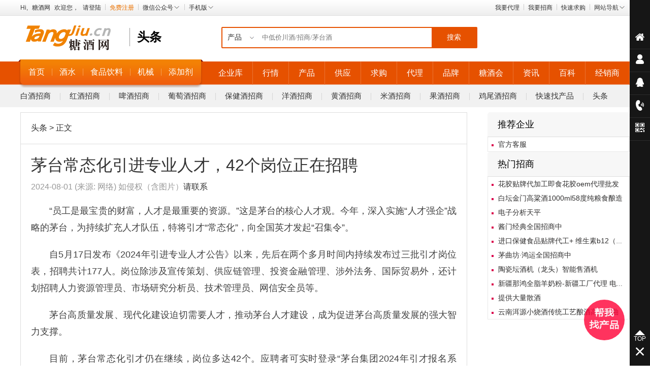

--- FILE ---
content_type: text/html; charset=utf-8
request_url: http://www.tangjiu.cn/art/EdG3qkwblrKd.html
body_size: 12604
content:
<!DOCTYPE html PUBLIC "-//W3C//DTD XHTML 1.0 Transitional//EN" "http://www.w3.org/TR/xhtml1/DTD/xhtml1-transitional.dtd">
<html xmlns="http://www.w3.org/1999/xhtml">
<head>
    <meta http-equiv="Content-Type" content="text/html; charset=gb2312" />
    <title>茅台常态化引进专业人才，42个岗位正在招聘_中国糖酒网</title>
    <meta name="keywords" content="中国糖酒网,酒招商,酒水代理,白酒招商,糖酒代理" />
    <meta name="description" content="糖酒网,专注酒招商B2B平台信息发布，为企业提供全国酒水代理、酒水加盟与招商信息服务。做白酒代理招商、白酒代理以及各种饮料、食品招商代理、供应求购，均可在上面免费发布信息！中国糖酒网，是一家专业的酒招商门户网站，千万家企业共同的选择！" />
    <link href="http://cc.tangjiu.cn/art/skins/style.css?2" rel="stylesheet" type="text/css" />
    <script type="text/javascript" src="http://cc.tangjiu.cn/art/skins/js/jquery1.72.min.js?2019"></script>
    <script type="text/javascript" src="http://cc.tangjiu.cn/art/skins/js/jquery.SuperSlide.2.1.1.js"></script>
</head>
<body>
    <div class="wrap line_b grad">
    <div class="con bar">
        <div class="left">
            <ul class="topbar-fl">
                <li>Hi,<a href="http://www.tangjiu.cn/" target="_blank">糖酒网</a>欢迎您，</li>
                <li><a href="http://t.tangjiu.cn/" target="_blank">请登陆</a><i class='icon-line'></i></li>
                <li><a href="http://t.tangjiu.cn/Register" class="Orange" target="_blank">免费注册</a><i
                    class="icon-line"></i></li>
                <li><a href="javascript:void(0)" target="_blank">微信公众号<i class='icon-xia'></i>
                    <div class="dropDown">
                        <i class="arrow"></i>
                        <p>
                            <img src="http://www.tangjiu.cn/skins/images/ewm_gs.jpg" /></p>
                    </div>
                </a><i class="icon-line"></i></li>
                <li><a href="javascript:void(0)">手机版<i class='icon-xia'></i>
                    <div class="dropDown">
                        <i class="arrow"></i>
                        <p>
                            <img src="http://www.tangjiu.cn/skins/images/ewm_sj.jpg" /></p>
                    </div>
                </a></li>
            </ul>
        </div>
   <div class="right" style="*width:280px;">
      <ul class="topbar-fl">
        <li><a href="http://daili.tangjiu.cn/" target="_blank">我要代理</a><i class='icon-line'></i></li>
        <li><a href="http://agent.tangjiu.cn/" target="_blank">我要招商</a><i class='icon-line'></i></li>
        <li><a href="http://www.tangjiu.cn/seller/" target="_blank">快速求购</a><i class='icon-line'></i></li>
        <li class="site">网站导航<i class="icon-xia"></i>
          <div class="dropDownnav"> <i class="arrow"></i>
            <ul class="site-navigation-hd" >
              <li>
                <h4>招商频道</h4>
				<div class="navigation-hd-list">
				<h5><a href="http://www.tangjiu.cn/baijiu/">酒水招商</a></h5>
                <a href="http://www.tangjiu.cn/baijiu/">白酒招商</a>
				<a href="http://www.tangjiu.cn/hongjiu/">红酒招商</a>
				<a href="http://www.tangjiu.cn/pijiu/">啤酒招商</a>
				<a href="http://www.tangjiu.cn/baojianjiu/">保健酒招商</a>
				<a href="http://www.tangjiu.cn/yangjiu/">洋酒招商</a>
				<a href="http://www.tangjiu.cn/huangjiu/">黄酒招商</a>
				<a href="http://agent.tangjiu.cn/zs_list6_22.html">米酒招商</a>
				<a href="http://agent.tangjiu.cn/zs_list6_23.html">果酒招商</a>
				<a href="http://agent.tangjiu.cn/zs_list6_27.html">鸡尾酒招商</a>
				</div>
				<div class="navigation-hd-list">
				<h5><a href="http://www.tangjiu.cn/spyl/">食品饮料</a></h5>
				<a href="http://www.tangjiu.cn/shipin/">食品招商</a>
				<a href="http://www.tangjiu.cn/xxsp/">休闲食品</a>
				<a href="http://www.tangjiu.cn/fbsp/">方便食品</a>
				<a href="http://www.tangjiu.cn/jinkou/">进口食品</a>
				<a href="http://www.tangjiu.cn/tiaoweipin/">调味品</a>
				<a href="http://www.tangjiu.cn/liangyou/">粮油招商</a>
				<a href="http://www.tangjiu.cn/yinliao/">饮料招商</a>
				<a href="http://agent.tangjiu.cn/zs_list1_16_73.html">含乳饮料</a>
				<a href="http://agent.tangjiu.cn/zs_list1_16_70.html">果汁饮料</a>
				</div>
				</li>
              <li>
                <h4>地区招商</h4>
                <div class="navigation-hd-list">
                  <h5><a href="javascript:;">东部地区</a></h5>
                  <a href="http://www.tangjiu.cn//diqu/BEIJING.html">北京</a>
				  <a href="http://www.tangjiu.cn//diqu/TIANJIN.html">天津</a>
				  <a href="http://www.tangjiu.cn//diqu/HEBEI.html">河北</a>
				  <a href="http://www.tangjiu.cn//diqu/SHANDONG.html">山东</a>
				  <a href="http://www.tangjiu.cn//diqu/JIANGSU.html">江苏</a>
				  <a href="http://www.tangjiu.cn//diqu/SHANGHAI.html">上海</a>
				  <a href="http://www.tangjiu.cn//diqu/ZHEJIANG.html">浙江</a>
				  <a href="http://www.tangjiu.cn//diqu/FUJIAN.html">福建</a>
				  <a href="http://www.tangjiu.cn//diqu/GUANGDONG.html">广东</a>
				  <a href="http://www.tangjiu.cn//diqu/HAINAN.html">海南</a>
				  </div>
                <div class="navigation-hd-list">
                  <h5><a href="javascript:;">东北地区</a></h5>
                  <a href="http://www.tangjiu.cn/diqu/heilongjiang.html">黑龙江</a>
				  <a href="http://www.tangjiu.cn//diqu/JILIN.html">吉林</a>
				  <a href="http://www.tangjiu.cn//diqu/LIAONING.html">辽宁</a>
				  <a href="http://www.tangjiu.cn//diqu/NEIMENGGU.html">内蒙古</a>
				  </div>
                <div class="navigation-hd-list">
                  <h5><a href="javascript:;">中部地区</a></h5>
                  <a href="http://www.tangjiu.cn/diqu/SHANXI.html">山西</a>
				  <a href="http://www.tangjiu.cn/diqu/HENAN.html">河南</a>
				  <a href="http://www.tangjiu.cn/diqu/HUBEI.html">湖北</a>
				  <a href="http://www.tangjiu.cn/diqu/HUNAN.html">湖南</a>
				  <a href="http://www.tangjiu.cn/diqu/JIANGXI.html">江西</a>
				  <a href="http://www.tangjiu.cn/diqu/ANHUI.html">安徽</a>
				  </div>
                <div class="navigation-hd-list">
                  <h5><a href="javascript:;">西部地区</a></h5>
                  <a href="http://www.tangjiu.cn//diqu/SICHUAN.html">四川</a>
				  <a href="http://www.tangjiu.cn//diqu/GUANGXI.html">广西</a>
				  <a href="http://www.tangjiu.cn//diqu/GUIZHOU.html">贵州</a>
				  <a href="http://www.tangjiu.cn//diqu/YUNNAN.html">云南</a>
				  <a href="http://www.tangjiu.cn//diqu/CHONGQIN.html">重庆</a>
				  <a href="http://www.tangjiu.cn/diqu/shanxi3.html">陕西</a>
				  <a href="http://www.tangjiu.cn//diqu/GANSU.html">甘肃</a>
				  <a href="http://www.tangjiu.cn//diqu/XINJIANG.html">新疆</a>
				  <a href="http://www.tangjiu.cn//diqu/QINGHAI.html">青海</a>
				  <a href="http://www.tangjiu.cn//diqu/xizang.html">西藏</a>
				  </div>
              </li>
               <li>
                <h4>热门频道</h4>
				<div class="navigation-hd-list">
				<h5>企业公司库</h5>
				<a href="http://www.tangjiu.cn/corporation/">企业库</a>				
				<a href="http://www.tangjiu.cn/pinpai">热门品牌</a>
				<a href="http://www.tangjiu.cn/baijiu/wenda">问答</a>
				</div>
				<div class="navigation-hd-list">
				<h5>产品/供求</h5>
				<a href="http://www.tangjiu.cn/productshow">产品库</a>
				<a href="http://www.tangjiu.cn/zhaochanpin/">快速找产品</a>
				<a href="http://www.tangjiu.cn/cpfull/">热门产品</a>
                <a href="http://www.tangjiu.cn/tradeinfo">供应</a>
				<a href="http://www.tangjiu.cn/seller/">求购</a>
				<a href="http://www.tangjiu.cn/baijiu/hangqing/">价格行情</a>
				</div>
                <div class="navigation-hd-list">
                    <h5>经销商/代理</h5>
                    <a href="http://jxs.tangjiu.cn/daili.html">代理信息</a>
                    <a href="http://jxs.tangjiu.cn/caigou.html">采购信息</a>
                    <a href="http://jxs.tangjiu.cn/weihuo.html">尾货处理</a>
                    <a href="http://jxs.tangjiu.cn/jxs.html">经销商名录</a>
                    <a href="http://jxs.tangjiu.cn/huodong/20190514115232398877.html">热门活动</a>
                    <a href="http://daili.tangjiu.cn/">招商代理</a>
                    <a href="http://daili.tangjiu.cn/YiXiangDaiLi">代理意向</a>
                  </div>
                <div class="navigation-hd-list">
                    <h5>价格行情</h5>
				    <a href="http://www.yunjiu.com/quotations/index">今日行情</a>
				    <a href="http://www.yunjiu.com/SellOut/index">出货信息</a>
				    <a href="http://www.yunjiu.com/Bargin/index">找货信息</a>				
			    </div>
				</li>
              <li>
                <h4>糖酒会</h4>
				<a href="http://www.tangjiu.cn/tjh.html">全国糖酒会</a><a href="http://www.tangjiu.cn/expo/tjzh.html">推荐会展</a><a href="http://www.tangjiu.cn/expo/gnzh.html">国内会展</a><a href="http://www.tangjiu.cn/expo/gjzh.html">国际会展</a><a href="http://www.tangjiu.cn/expo/hdhy.html">活动会议</a><a href="http://www.tangjiu.cn/expo/qnzh.html">全年展会</a><a href="http://www.tangjiu.cn/expo/fws.html">会展服务商</a><a href="http://www.tangjiu.cn/expo/news.html">展会新闻</a><a href="http://www.tangjiu.cn/expo/gqzh.html">过期展会</a><a href="http://www.tangjiu.cn/df.html">地方糖酒会</a>
				
			</li>
              <li>
                <h4>关于糖酒网</h4>
				<a href="http://www.tangjiu.cn/about/">关于我们</a><a href="http://www.tangjiu.cn/about/AD.html">广告投放</a><a href="http://www.tangjiu.cn/about/user_service.html">会员服务</a><a href="http://www.tangjiu.cn/about/case.html">成功案例</a><a href="http://www.tangjiu.cn/about/online.html">在线申请</a><a href="http://www.tangjiu.cn/about/job.html">诚聘英才</a><a href="http://www.tangjiu.cn/about/sitemap.html">网站地图</a><a href="http://www.tangjiu.cn/about/copyright.html">服务声明</a><a href="http://www.tangjiu.cn/about/service.html">客服中心</a>
				</li>
            </ul>
          </div>
         </li>
      </ul>
    </div>
  </div>
</div>
<script type="text/javascript">
    $(function () {
        $(".topbar-fl li").hover(function () {
            $(this).addClass('active');
        }, function () {
            $(this).removeClass('active');
        });
        $(".saosao").hover(function () {
            $(this).addClass('active');
        }, function () {
            $(this).removeClass('active');
        });
        $(".sidbar-link li").hover(function () {
            $(this).addClass('active');
        }, function () {
            $(this).removeClass('active');
        });
        //侧边栏
        $(".sidbar-close").click(function () {
            $('.sidebar-small').show();
            $('.sidebar').hide();

        });
        $(".sidebar-small").click(function () {
            $('.sidebar-small').hide();
            $('.sidebar').show();
            $('.sidebar').addClass('moved');
            $('.sidebar').css('right', '0');
        });
        $(".sidbar-tj li a").click(function () {
            $(".sidbar-tj li a").css("background", "#000");
            $(this).css("background", "#ff7200");
        });

        $(".sidbar-tj li a").css("background", "#000");
        $(".sidbar-tj li a").hover(function () {

            if (!$(this).hasClass("have-background"))
                $(this).css("background", "#383838");
        }, function () {
            if (!$(this).hasClass("have-background"))
                $(this).css("background", "#000");
        });

        $(window).scroll(function () {
            var oTop = $(window).scrollTop();
            if (oTop > 200) {
                $(".sidbar-top").fadeIn(1000);
                $(".mobile-back-top").show();
            }
            else {
                $(".sidbar-top").fadeOut(1000);
                $(".mobile-back-top").hide();
            }
        });
        $(".sidbar-top,.mobile-back-top").click(function () {
            $("body,html").animate({ scrollTop: 0 }, 500);
            return false;
        });
    });
</script>
    
<div class="w_0100 bg_2">
    <div class="w_1200">
        <div class="c_1200_2">
            <div class="c_2_1">
                <div class="logo">
                    <a href="http://www.tangjiu.cn/">
                        <img src="http://www.tangjiu.cn/skins/images/logo.png" alt="" /></a></div>
                <h1>
                    头条</h1>
            </div>
            <div class="c_2_2">
                <div class="searchBox">
                    <input name="__RequestVerificationToken" type="hidden" value="UHdyZLqX_G9tdQ7nxDuWj6RH1q7iA2YEsVum-lr4JKUbvkpmG4mJT4oU75b7bJrfDaryI1Lfd7A4Ir4DDn3zHL_kaLC_JiU9w8iLm2ljtSrPhuVWa1C5u2yfiJRaxkfnQkG7rQ2" />
                    <select name="searchkind" id="searchkind">
                        <option value="产品">产品</option>
                         <option value="品牌">品牌</option>
                    </select>
                    <input name="keywords" type="text" id="keywords" placeholder="中低价川酒/招商/茅台酒" />
                    <button id="searchBtn" class="icon" type="button">
                        搜索</button>
                </div>
            </div>
            
        </div>
    </div>
</div>
<script type="text/javascript">
    $('#searchBtn').on('click', function() {
        var searchkind = $('#searchkind option:selected').val();
        var keywords = $('#keywords').val();
        if (keywords == "") {
            alert('请输入查询关键词');
            return false;
        }
        if (searchkind == "产品") {
            var url1 = '/PiFaProduct';
            var url2 = url1 + '?likeCpmc=' + keywords + '';
            window.location.href = url2;
        } 
        else {
            var url3 = '/PiFaPinPai';
            var url4 = url3 + '?likeBrandName=' + keywords + '';
            window.location.href = url4;
        }
    })
</script>

    
<div class="header">
    <div class="w_0100 bg_3">
        <div class="w_1200">
            <div class="c_1200_3">
                <div class="c_3_1">
                    <a href="http://www.tangjiu.cn/">首页</a><i></i><a href="http://www.tangjiu.cn/jiushui/"
                        target="_blank">酒水</a><i></i><a href="http://www.tangjiu.cn/spyl/" target="_blank">食品饮料</a><i></i><a href="http://www.tangjiu.cn/jixie/" target="_blank">机械</a><i></i><a href="http://www.tangjiu.cn/tianjiaji/" target="_blank">添加剂</a>
                </div>
                <div class="c_3_2">
                    <div class="nli">
                        <span><a href="http://www.tangjiu.cn/corporation/" target="_blank">企业库</a></span></div>
                     <div class="nli"><span><a href="http://www.tangjiu.cn/baijiu/hangqing/" target="_blank">行情</a></span></div>
                    <div class="nli">
                        <span><a href="http://www.tangjiu.cn/productshow/" target="_blank">产品</a></span></div>

                    <div class="nli">
                        <span><a href="http://www.tangjiu.cn/tradeinfo/" target="_blank">供应</a></span></div>

                    <div class="nli">
                        <span><a href="http://www.tangjiu.cn/seller/" target="_blank">求购</a></span></div>

                    <div class="nli">
                        <span><a href="http://daili.tangjiu.cn/" target="_blank">代理</a></span></div>

                    <div class="nli">
                        <span><a href="http://www.tangjiu.cn/pinpai/" target="_blank">品牌</a></span></div>


                    <div class="nli">
                        <span><a href="http://www.tangjiu.cn/expo/" target="_blank">糖酒会</a></span>
                        <ul>
                            <li><a href="http://www.tangjiu.cn/expo/">展会首页</a></li>
                            <i></i>
                            <li><a href="http://www.tangjiu.cn/art/tjh.html">全国糖酒会</a></li>
                            <i></i>
                            <li><a href="http://www.tangjiu.cn/expo/tjzh.html">推荐会展</a></li>
                            <i></i>
                            <li><a href="http://www.tangjiu.cn/expo/gnzh.html">国内会展</a></li>
                            <i></i>
                            <li><a href="http://www.tangjiu.cn/expo/gjzh.html">国际会展</a></li>
                            <i></i>
                            <li><a href="http://www.tangjiu.cn/expo/hdhy.html">活动会议</a></li>
                            <i></i>
                            <li><a href="http://www.tangjiu.cn/expo/qnzh.html">全年展会</a></li>
                            <i></i>
                            <li><a href="http://www.tangjiu.cn/expo/fws.html">会展服务商</a></li>
                            <i></i>
                            <li><a href="http://www.tangjiu.cn/expo/news.html">展会新闻</a></li>
                            <i></i>
                            <li><a href="http://www.tangjiu.cn/expo/gqzh.html">过期展会</a></li>
                            <i></i>
                            <li><a href="http://www.tangjiu.cn/art/df.html">地方糖酒会</a></li>
                        </ul>
                    </div>
                    <div class="nli"><span><a href="http://www.tangjiu.cn/art/" target="_blank">资讯</a></span></div>
                    <div class="nli">
                        <span><a href="http://www.tangjiu.cn/baijiu/baike/" target="_blank">百科</a></span></div>
                    <div class="nli">
                        <span><a href="http://jxs.tangjiu.cn/" target="_blank">经销商</a></span></div>
                </div>
                <div class="d_1200_3">
                    <div class="d_3_1">
                        <ul>
                            <li><a class="" href="http://www.tangjiu.cn/baijiu/" target="_blank">白酒招商</a></li>
                            <i></i>

                            <li><a class="" href="http://www.tangjiu.cn/hongjiu/" target="_blank">红酒招商</a></li>
                            <i></i>

                            <li><a class="" href="http://www.tangjiu.cn/pijiu/" target="_blank">啤酒招商</a></li>
                            <i></i>

                            <li><a class="" href="http://www.tangjiu.cn/putaojiu/" target="_blank">葡萄酒招商</a></li>
                            <i></i>

                            <li><a class="" href="http://www.tangjiu.cn/baojianjiu/" target="_blank">保健酒招商</a></li>
                            <i></i>

                            <li><a href="http://www.tangjiu.cn/yangjiu/" target="_blank">洋酒招商</a></li>
                            <i></i>

                            <li><a class="" href="http://www.tangjiu.cn/huangjiu/" target="_blank">黄酒招商</a></li>
                            <i></i>
                            <li><a href="http://agent.tangjiu.cn/zs_list6_22.html" target="_blank">米酒招商</a></li>
                            <i></i>
                            <li><a href="http://agent.tangjiu.cn/zs_list6_23.html" target="_blank">果酒招商</a></li>
                            <i></i>
                            <li><a href="http://www.tangjiu.cn/jiwei/" target="_blank">鸡尾酒招商</a></li>
                            <i></i>
                            <li><a href="http://www.tangjiu.cn/zhaochanpin/" target="_blank">快速找产品</a></li>
                            <i></i>
                            <li><a href="http://www.tangjiu.cn/art/" target="_blank">头条</a></li>
                        </ul>
                    </div>
                </div>
            </div>
        </div>
    </div>
</div>

    
<div class="blank10">
</div>
<div class="con" id="nav">
    <div class="list_l left">
        <div class="content">
            <div class="bread">
                <a href="/art">头条</a>&nbsp;&gt;&nbsp;正文</div>
            <div class="detail">
                <div class="detail-title">茅台常态化引进专业人才，42个岗位正在招聘</div>
                <div class="detail-time">2024-08-01 (来源: 网络) 如侵权（含图片）<a href="/Reporting.html">请联系</a></div>

                <p>“员工是最宝贵的财富，人才是最重要的资源。”这是茅台的核心人才观。今年，深入实施“人才强企”战略的茅台，为持续扩充人才队伍，特将引才“常态化”，向全国英才发起“召集令”。<br/></p><p>自5月17日发布《2024年引进专业人才公告》以来，先后在两个多月时间内持续发布过三批引才岗位表，招聘共计177人。岗位除涉及宣传策划、供应链管理、投资金融管理、涉外法务、国际贸易外，还计划招聘人力资源管理员、市场研究分析员、技术管理员、网信安全员等。<br/></p><p>茅台高质量发展、现代化建设迫切需要人才，推动茅台人才建设，成为促进茅台高质量发展的强大智力支撑。<br/></p><p>目前，茅台常态化引才仍在继续，岗位多达42个。应聘者可实时登录“茅台集团2024年引才报名系统”（网址：https://mtsz2024.zhaopin.com）关注茅台发布的引才岗位需求。<br/></p><p>以下为目前仍在招聘岗位详情：<br/></p><p style="text-align: center;"><img src="http://www.tangjiu.cn/zs_pic/6385810318759439712556352.png" title="640 (1).png" alt="640 (1).png"/></p><p style="text-align: center;"><img src="http://www.tangjiu.cn/zs_pic/6385810319645346144049078.png" title="640 (2).png" alt="640 (2).png"/></p>
                <p style="text-align: center; font-size: 14px;">
                    <img src="http://cc.tangjiu.cn/art/skins/images/gongzhonghao.jpg" alt="酒水经销商交流群华东区"
                        border="0"><br>
                    &nbsp;&nbsp;&nbsp;&nbsp;该二维码7天内（02-04前）有效，重新进入将更新！</p>
                <p style="color: #666666; font-size: 14px; text-indent: 0;">
                    编辑：seotjxx1<br>
                    本文来源网络，侵权请联系糖酒网编辑！</p>
               
<div class="next">
        <span class="left">上一篇：<a href="/art/xHKVA7ZtNbMH.html">2024中国杏花村国际酒业博览会将于8月21日在山西汾阳举办</a></span>
            <span class="right">下一篇：<a href="/art/df0hgLuykXSF.html">中澳企业家河南行走进宝丰酒业，共拓国际化发展新路径</a></span>
</div>

            </div>
           
<div class="tit">
    <h3>
        相关文章</h3>
</div>
<div class="clear">
</div>
<ul class="aboutlist">
    <div class="clear">
    </div>
            <li><em></em><a href="/art/dZKtgRZA5FI8.html">古贝春集团案例入选省品牌建设实践案例库</a></li>
            <li><em></em><a href="/art/IQ8XW0n1pwuS.html">东鹏饮料预2月3日在港交所挂牌上市！成国内首家“A+H”功能饮料企业</a></li>
            <li><em></em><a href="/art/QVzB13AzqKXv.html">2025年12月酒类主要品类生产数据出炉</a></li>
            <li><em></em><a href="/art/eHHdtK0VKWJK.html">赖茅明确强基础/优渠道/拓增量</a></li>
            <li><em></em><a href="/art/AP4zVSdM2hJA.html">丙午马年茅台经典版暂停提货！</a></li>
            <li><em></em><a href="/art/TNhzKG0b7hB0.html">茅台酱香酒新春答谢会举办，以酒为媒、以情会友</a></li>
            <li><em></em><a href="/art/T41BL9xl3QQV.html">硬核年货敬兄弟！敬自己！洋河高线光瓶酒品鉴会与京东内购会圆满收官</a></li>
            <li><em></em><a href="/art/TWFp8z5YvPfS.html">东鹏饮料成都生产基地正式签约，持续深化长期战略布局</a></li>
            <li><em></em><a href="/art/AxXHJhyF5UKq.html">2025年度中国葡萄酒进口数据公布：澳洲继续企稳进口来源国第一</a></li>
            <li><em></em><a href="/art/Hm4Dl7PUetmP.html">宜宾明确“十五五”白酒产业发路径；邛崃将实施酒类创新中心项目</a></li>
            <li><em></em><a href="/art/aaEYgsLavT7R.html">春节前后，洽洽食品瓜子仁线下推广的风水启示</a></li>
            <li><em></em><a href="/art/6YRd0rPk1Qkp.html">均瑶味动力活菌瓶登陆多家便利店</a></li>
</ul>

        </div>
    </div>
    
<div class="list_r right">

    <div class="tit">
        <h3>
            推荐企业</h3>
    </div>
    <ul class="list">
                <li><a href='/z_fengbin' target='_blank' title='官方客服'><em></em>官方客服</a></li>
    </ul>
   
<div class="tit">
    <h3>
        热门招商</h3>
</div>
<ul class="list">
        <li><a href='/z_yanwo666/infoview_669498.html' target='_blank'  title='花胶贴牌代加工即食花胶oem代理批发'><em></em>花胶贴牌代加工即食花胶oem代理批发</a></li>
        <li><a href='/z_shihua9999/infoview_669484.html' target='_blank'  title='白坛金门高粱酒1000ml58度纯粮食酿造'><em></em>白坛金门高粱酒1000ml58度纯粮食酿造</a></li>
        <li><a href='/z_ars17xu/infoview_669465.html' target='_blank'  title='电子分析天平'><em></em>电子分析天平</a></li>
        <li><a href='/z_hyjy2022/infoview_669463.html' target='_blank'  title='酱门经典全国招商中'><em></em>酱门经典全国招商中</a></li>
        <li><a href='/z_xichenqb/infoview_669451.html' target='_blank'  title='进口保健食品贴牌代工+ 维生素b12（甲钴胺）胶囊'><em></em>进口保健食品贴牌代工+ 维生素b12（甲钴胺）胶囊</a></li>
        <li><a href='/z_zcchuantongjy/infoview_669440.html' target='_blank'  title='茅曲坊&#183;鸿运全国招商中'><em></em>茅曲坊&#183;鸿运全国招商中</a></li>
        <li><a href='/z_cloridge2022/infoview_669438.html' target='_blank'  title='陶瓷坛酒机（龙头）智能售酒机'><em></em>陶瓷坛酒机（龙头）智能售酒机</a></li>
        <li><a href='/z_19199582303/infoview_669344.html' target='_blank'  title='新疆那鸿全脂羊奶粉-新疆工厂代理 电销抖音电销羊奶粉'><em></em>新疆那鸿全脂羊奶粉-新疆工厂代理 电销抖音电销羊奶粉</a></li>
        <li><a href='/z_zcgzht/infoview_669314.html' target='_blank'  title='提供大量散酒'><em></em>提供大量散酒</a></li>
        <li><a href='/z_wsy13577799630/infoview_669288.html' target='_blank'  title='云南洱源小烧酒传统工艺酿酒高产酒曲'><em></em>云南洱源小烧酒传统工艺酿酒高产酒曲</a></li>
</ul>

</div>

</div>

    
<div style="display:none"><script src="https://s4.cnzz.com/z_stat.php?id=2294792&web_id=2294792" language="JavaScript"></script></div>
<script type="text/javascript" src="http://cc.tangjiu.cn/layui/layui.js"></script>
<div class="fixed_seach_pro"><a href="javscript:;" id="seach_pro"></a></div>
<script type="text/javascript">
//帮找产品
$('.fixed_seach_pro').on('click', '#seach_pro',function(){
	layer.open({
		type: 1,
		shade: false,
		title: false,
		content: $('.help_me_pro'), 
	});
});
</script>
	<div class="help_me_pro">
		<h1>帮您找产品</h1>
		<h2>糖酒网专业产品顾问一对一指导</h2>
		<p><em>1、</em>找不到合适的产品，请找我！</p>
		<p><em>2、</em>产品太多挑花眼，请找我！</p>
		<p><em>3、</em>初入此行业很迷茫，请找我！</p>
		<p><em>4、</em>联系不上酒企业，请找我！</p>
		<p><em>5、</em>我有尾货要处理，请找我！</p>
		<div class="saoyisao">
		<img src="http://www.tangjiu.cn/skins/images/w_news.jpg">
		加专业顾问微信，帮您解决酒产品难题
		</div>
	</div>
<style>
.fixed_seach_pro{position: fixed;overflow: hidden;width:80px;height:80px;right: 50px;bottom: 50px; z-index: 2;background:rgba(255,0,54,0.8);border-radius: 50%;}
.fixed_seach_pro a#seach_pro{width:80px;height:80px;display:block; background: url(http://cc.tangjiu.cn/m/skins/images/icon_seach_pro.png) no-repeat center center/80px; }
.help_me_pro{display: block;padding: 40px 30px;display: none;}
.help_me_pro h1{color: crimson;font-size: 28px;line-height:36px;font-weight: 700;}
.help_me_pro h2{font-size:20px;margin-bottom:20px;line-height:30px;color:darkcyan}
.help_me_pro p{line-height:32px;font-size:16px; color:#222;}
.help_me_pro p em{display: inline-block;}
.help_me_pro .saoyisao{display: block;text-align: center;}
.help_me_pro .saoyisao img{display: block; width:120px;padding:10px;margin:10px auto;border:1px #e8e8e8 solid;border-radius:5px;}
</style>
    <div class="sidebar">
    <div class="sidebar-content">
        <ul class="sidbar-link">
            <li><a href="http://www.tangjiu.cn/" target="_blank"><span class="icon-sidbar-home">
            </span>
                <div class="sidbar-link-hd" style="width: 100px; height: 44px;">
                    <span class="arrow"></span>
                    <div class="link-hd-textd">
                        <p>
                            糖酒网首页</p>
                    </div>
                </div>
            </a></li>
            <li><a href="http://t.tangjiu.cn/Login" target="_blank"><span class="icon-sidbar-member">
            </span>
                <div class="sidbar-link-hd" style="width: 100px; height: 44px;">
                    <span class="arrow"></span>
                    <div class="link-hd-textd">
                        <p>
                            注册或登陆</p>
                    </div>
                </div>
            </a></li>
            <li><a href="http://wpa.qq.com/msgrd?v=3&uin=188006229&site=中国糖酒网&menu=yes" target="_blank">
                <span class="icon-sidbar-qq"></span>
                <div class="sidbar-link-hd" style="width: 100px; height: 44px;">
                    <span class="arrow"></span>
                    <div class="link-hd-textd">
                        <p>
                            在线QQ交谈</p>
                    </div>
                </div>
            </a></li>
            <li><a href="javascript:void(0)" target="_blank"><span class="icon-sidbar-telephone">
            </span>
                <div class="sidbar-link-hd" style="width: 250px;">
                    <span class="arrow"></span>
                    <div class="link-hd-text">
                        <span class="icon-link-hd-telephone"></span>
                        <div class="text">
                            全国招商热线
                            <p>
                                400 650 1979</p>
                        </div>
                    </div>
                </div>
            </a></li>
            <li class="app"><a href="javascript:void(0)" target="_blank"><span class="icon-sidbar-app">
            </span>
                <div class="sidbar-link-hd" style="width: 180px;">
                    <span class="arrow"></span>
                    <div class="link-hd-textd">
                        <div class="tit gradient">
                            <h4>
                                扫一扫，进入手机版</h4>
                        </div>
                        <div class="erweima">
                            <img src="http://www.tangjiu.cn/skins/images/ewm_sj.jpg" width="150" /></div>
                        <div class="tit gradient">
                            <h4>
                                扫一扫，在线咨询</h4>
                        </div>
                        <div class="erweima">
                            <img src="http://www.tangjiu.cn/skins/images/w_kefu.jpg" width="150" /></div>
                    </div>
                </div>
            </a></li>
        </ul>
        
        <div class="sidbar-bottom">
            <div class="sidbar-top">
                <span class="icon-sider-top"></span>TOP</div>
            <div class="sidbar-close">
                <span class="icon-sider-close"></span>
            </div>
        </div>
    </div>
</div>
<div class="sidebar-small">
</div>
 
<div style="display: none">
    <script src="https://s4.cnzz.com/z_stat.php?id=2294792&web_id=2294792" language="JavaScript"></script>
</div>
<script type="text/javascript">
    $(function () {
        $(".topbar-fl li").hover(function () {
            $(this).addClass('active');
        }, function () {
            $(this).removeClass('active');
        });
        $(".saosao").hover(function () {
            $(this).addClass('active');
        }, function () {
            $(this).removeClass('active');
        });
        $(".sidbar-link li").hover(function () {
            $(this).addClass('active');
        }, function () {
            $(this).removeClass('active');
        });
        //侧边栏
        $(".sidbar-close").click(function () {
            $('.sidebar-small').show();
            $('.sidebar').hide();

        });
        $(".sidebar-small").click(function () {
            $('.sidebar-small').hide();
            $('.sidebar').show();
            $('.sidebar').addClass('moved');
            $('.sidebar').css('right', '0');
        });
        $(".sidbar-tj li a").click(function () {
            $(".sidbar-tj li a").css("background", "#000");
            $(this).css("background", "#ff7200");
        });

        $(".sidbar-tj li a").css("background", "#000");
        $(".sidbar-tj li a").hover(function () {

            if (!$(this).hasClass("have-background"))
                $(this).css("background", "#383838");
        }, function () {
            if (!$(this).hasClass("have-background"))
                $(this).css("background", "#000");
        });

        $(window).scroll(function () {
            var oTop = $(window).scrollTop();
            if (oTop > 200) {
                $(".sidbar-top").fadeIn(1000);
                $(".mobile-back-top").show();
            }
            else {
                $(".sidbar-top").fadeOut(1000);
                $(".mobile-back-top").hide();
            }
        });
        $(".sidbar-top,.mobile-back-top").click(function () {
            $("body,html").animate({ scrollTop: 0 }, 500);
            return false;
        });
    });
</script>
<script type="text/javascript">
    $(document).ready(function () {
        var topMain = $("#bar").height() + 86; //是头部的高度加头部与nav导航之间的距离。
        var nav = $(".header");
        $(window).scroll(function () {
            if ($(window).scrollTop() > topMain) {//如果滚动条顶部的距离大于topMain则就nav导航就添加类.nav_scroll，否则就移除。
                nav.addClass("nav_scroll");
            }
            else {
                nav.removeClass("nav_scroll");
            }
        });
    })
</script>
    <div class="wrap footer">
        <div class="con">
            <ul class="footernav">
                <li><a href="http://www.tangjiu.cn/about/index.html">关于我们</a></li>
                <li><a href="http://www.tangjiu.cn/about/products.html">合作代理</a></li>
                <li><a href="http://www.tangjiu.cn/about/service.html">客服中心</a></li>
                <li><a href="http://www.tangjiu.cn/about/ad.html">展示服务</a></li>
                <li><a href="http://www.tangjiu.cn/about/job.html">诚聘英才</a></li>
                <li><a href="http://www.tangjiu.cn/about/sitemap.html">网站地图</a></li>
                <li><a href="http://so.tangjiu.cn/">网上有名</a></li>
                <li><a href="http://www.tangjiu.cn/about/copyright.html">服务声明</a></li>
            </ul>
            <div class="clear">
            </div>
            <div class="conright">
                <div class="left">
                    <img src="http://www.tangjiu.cn/skins/images/foot_logo.png" alt="">
                </div>
                <p>
                     Copyright © 2007-2023 糖酒网www.tangjiu.cn All Rights Reserved. <a rel="nofollow" href="http://beian.miit.gov.cn/" target="_blank">沪ICP备2023002631号-2</a><br/>
              免责声明：中国糖酒网是提供酒类食品饮料招商信息免费发布的平台。本站只起到信息平台作用,不为交易经过负任何责任,请双方谨慎交易,以确保您的权益</p>
                <div class="right">
                    <img src="http://www.tangjiu.cn/skins/images/b1.jpg" alt="">
                    <img src="http://www.tangjiu.cn/skins/images/b2.jpg" alt="">
                </div>
            </div>
        </div>
    </div>
    <script type="text/javascript" src="http://cc.tangjiu.cn/art/skins/js/public.js"></script>   
</body>
</html>


--- FILE ---
content_type: text/css
request_url: http://cc.tangjiu.cn/art/skins/style.css?2
body_size: 9618
content:
@charset 'gb2312';
/* CSS Document */
/*��ͼ��xq*/
/*��վ���Ǿ�����ˮ����Ƶ��*/
html{ overflow-x:auto; overflow-y:auto;}
*{ padding:0; margin:0;}
ul, ol,li{ list-style-type:none;}
body{ margin:0;font-size:12px; font-family:"SF Pro SC","SF Pro Display","SF Pro Icons","PingFang SC","Helvetica Neue","Helvetica","Tahoma","Arial","Microsoft Yahei", "Hiragino Sans GB", "Heiti SC", "WenQuanYi Micro Hei", sans-serif; color:#404040;}
img{border:0}
a{ text-decoration:none; color:#303030;
-webkit-transition: all 0.2s ease-out 0s; 
   -moz-transition: all 0.2s ease-out 0s; 
     -o-transition: all 0.2s ease-out 0s; 
        transition: all 0.2s ease-out 0s;}
a:hover{ color:#ff3b3b;}
h1,h2,h3,h4,h5,h6{ font-weight:normal; font-family:"microsoft yahei"; }
input{ margin:0; padding:0; border:0; font-family:"microsoft yahei";}
button,table{ border:none; background:none; margin:0; padding:0;}
body{ position:relative;}
i{ font-style:normal;}
input,textarea:focus { outline:none;}

#pz_top{ float:left; width:100%; min-width:1200px; }
#pz_banner{ float: left; width:100%; min-width:1200px; position:relative; overflow:hidden;}
#pz_main{ float:left; width:100%; min-width:1200px;}
#pz_down{ float:left; width:100%; min-width:1200px;}
#pz_menu{ float:left; width:100%; min-width:1200px;}

.w_0100{ float:left; width:100%;}
.w_1200{ margin:0 auto; width:1200px;}

.wrap{ width:100%;}
.con {width:1200px;margin: 0px auto;}
.left{ float:left;}
.right{ float:right;}
.line_b{ border-bottom:#dedddd 1px solid;}

.clear {clear: both; height: 0;line-height: 0;font-size: 0;}
/*clearFix*/
.clearFix{ clear:both; *zoom:1;}
.clearFix:after{ clear:both; display:block; visibility:hidden; height:0; line-height:0; content:""; font-size:0;}
.none {display: none;}
.center{ text-align:center;}
#vcode {cursor: pointer;}
.captcha {text-transform: uppercase;}
.cue {color: red;font-size:12px;}
label {cursor: pointer;}
.blank10{clear:both; height:10px; overflow:hidden; display:block;}
.blank20{clear:both; height:20px; overflow:hidden; display:block;}
.blank6{clear:both; height:6px; overflow:hidden; display:block;}
.blank2{clear:both; height:2px; overflow:hidden; display:block;}
.blank12{clear:both; height:12px; overflow:hidden; display:block;}
.last{ margin-right:0px;}
.border_right_last{ border-right:0px;}
.border{border:#ddd 1px solid;}
.border-top{ border-top:0px;}
/*��������*/
.c1b1b1b{color:#1b1b1b}
.c1b1b1b a{color:#1b1b1b}
.c1b1b1b a:hover{color:#ff3b3b}
select {
  /*ChromeͬFirefox��IE������Ҳ�������ʾ����ʽ��ͬ*/
  border: solid 1px #ddd;
  /*��Ĭ�ϵ�selectѡ�����ʽ���*/
  appearance:none;
  -moz-appearance:none;
  -webkit-appearance:none;
  padding-right: 14px;
  /*���Ҫ�����Զ���ͼƬ�� ������������� background: url������html��ֱ�Ӽ���ͼ��Ҳ��*/
}
/*���iIE��Ĭ��ѡ�����ʽ*/
select::-ms-expand { display: none; }

.grad {
    background: #eeeeee;
  background: -webkit-linear-gradient(#fff, #eee); /* Safari 5.1 - 6.0 */
  background: -o-linear-gradient(#fff, #eee); /* Opera 11.1 - 12.0 */
  background: -moz-linear-gradient(#fff, #eee); /* Firefox 3.6 - 15 */
  background: linear-gradient(#fff, #eee); /* ��׼���﷨ */
  filter:  progid:DXImageTransform.Microsoft.gradient(startColorstr='#ffffff', endColorstr='#eeeeee'); /* IE6,IE7 */
-ms-filter: "progid:DXImageTransform.Microsoft.gradient(startColorstr='#ffffff', endColorstr='#eeeeee')"; /* IE8 */
}

.text-center{text-align:center}
.col_cont{width:300px;height:300px;margin:auto}
.thumbnail{cursor:pointer;text-decoration:none;display:block;padding:4px;height:200px;font-weight:bold;border:1px solid #ddd; }
.thumbnail img, .thumbnail h3{transition:all .5s;-webkit-transition:all .5s;-ms-transition:all .5s;}

.thumbnail:hover img{-webkit-transform:translateY(-20px);-moz-transform:translateY(-20px);-ms-transform:translateY(-20px);-o-transform:translateY(-20px);transform:translateY(-20px)}
.thumbnail:hover h3{color:#2c3e50}
/*top*/
/* -- bar -- */
.bar{ height:30px;}
.bar .topbar-fl{ display:block;}
.bar .topbar-fl li{float:left;font-size:12px;line-height:30px;position: relative;z-index:999;}
.bar .topbar-fl li .Orange{color:#eb7200;}
.bar .topbar-fl li i{ display: inline-block;*display:inline; *zoom:1;vertical-align: top; }
.bar .topbar-fl li i.icon-line{background:url(images/icon_vip.png) 0 -188px no-repeat;margin:8px 0 0 0;width:1px;height:12px;}
.bar .topbar-fl li i.icon-xia{background:url(images/icon_vip.png) 0 -176px no-repeat;width:10px;height:5px;margin:12px 2px 0 2px; *margin-top:8px;}
.bar .topbar-fl li i.icon-mob{background:url(images/icon_vip.png) -10px -182px no-repeat;width:12px;height:18px;margin:5px 2px 0 2px;}
.bar .topbar-fl li a {display: inline-block;text-decoration: none;padding:0 8px;line-height:30px;}
.bar .topbar-fl li.site{padding:0 8px;line-height:30px;display: inline-block;text-decoration: none; cursor:pointer;}
.bar .topbar-fl li .dropDown{position: absolute; display:block;top:0;left:-10px;visibility: hidden ;opacity:0;webkit-transition: all 0.3s ease-in-out;transition: all 0.3s ease-in-out;z-index: 1001;width: 108px; background:#fff;box-shadow: 0 2px 36px 0 rgba(0,0,0,0.1);border-radius: 0 0 8px 8px;}
.bar .topbar-fl li .dropDown p{ text-align:center; padding:5px;}
.bar .topbar-fl li .dropDown  img{ width:100px;}
.bar .topbar-fl li .dropDown i.arrow {position: absolute;top: -16px;left: 46px;z-index: 1002;border: 8px solid transparent;border-bottom-color: #fff;font-size: 0;height: 0;width: 0;display: inline-block;vertical-align: middle;}
.bar .topbar-fl li.active .dropDown {left:0;top:30px;left:-10px;opacity: 1;visibility: visible;}

.bar .topbar-fl li .dropDownnav{position: absolute;display:block; padding:20px 10px 20px 10px;top:50px;right:0;visibility: hidden;opacity:0;webkit-transition: all 0.3s ease-in-out;transition: all 0.3s ease-in-out;z-index: 1001; background:#fff;box-shadow: 0 2px 36px 0 rgba(0,0,0,0.1);border-radius: 0 0 8px 8px;}
.bar .topbar-fl li .dropDownnav i.arrow {position: absolute;top: -16px;right: 38px;z-index: 1002;border: 8px solid transparent;border-bottom-color: #fff;font-size: 0;height: 0;width: 0;display: inline-block;vertical-align: middle;}
.bar .topbar-fl li.active .dropDownnav {left:0;top:30px;left:-1062px;opacity: 1;visibility: visible;}
.bar .topbar-fl li .site-navigation-hd {padding: 8px 3px 10px 3px;width: 1200px;right: -101px; }
.bar .topbar-fl li > .dropDownnav .site-navigation-hd li {padding:0 20px;float: left;display: block;border-right: 1px solid #e4e4e4;}
.bar .topbar-fl li > .dropDownnav .site-navigation-hd li h4 {color: #ff7200;font-size: 14px;padding: 0 4px 10px 0;font-weight: 700;}
.bar .topbar-fl li > .dropDownnav .site-navigation-hd li a {display: block;line-height: 26px;}
.bar .topbar-fl li > .dropDownnav .site-navigation-hd li .navigation-hd-list {float: left;display: inline;}
.bar .topbar-fl li > .dropDownnav .site-navigation-hd li .navigation-hd-list h5 {font-size: 12px;font-weight: 700; padding-right:20px;line-height: 26px;}
.bar .topbar-fl li > .dropDownnav .site-navigation-hd li .navigation-hd-list h5 a {color: #666;padding: 0;}
.bar .topbar-fl li > .dropDownnav .site-navigation-hd li .navigation-hd-list h5 a:hover {color: #ff7200;}
.bar .topbar-fl li > .dropDownnav .site-navigation-hd li:last-child {border-right: none;}


.bg_1{background: #f5f5f5;border-bottom: 1px solid #ececec;position: relative;z-index: 109;}
.c_1200_1{float: left;width: 1200px;}
.c_1200_1 .c_1_1{float: left;height: 31px;line-height: 31px;font-size: 12px;color: #000;}
.c_1200_1 .c_1_1 i{display:inline-block; *display:inline; *zoom:1;vertical-align: top;margin: 11px 10px 0 10px;width: 1px; height: 10px;background: #dcdcdc;}
.c_1200_1 .c_1_1 a{color: #000;}
.c_1200_1 .c_1_1 a.a_1_1{color: #d32f2f;}
.c_1200_1 .c_1_1 a:hover,
.c_1200_1 .c_1_1 a.a_1_1:hover{color: #ef6c00;}
.c_1200_1 .c_1_2{float: right;}
.c_1200_1 .c_1_2 font{display: block;float: left;height: 31px;line-height: 31px;font-size: 12px;}
.c_1200_1 .c_1_2 font i{display:inline-block; *display:inline; *zoom:1;vertical-align: top;margin: 11px 10px 0 10px;width: 1px; height: 10px;background: #dcdcdc;}
.c_1200_1 .c_1_2 font a{color: #000;}
.c_1200_1 .c_1_2 font a:hover{color: #ef6c00;}
.c_1200_1 .c_1_2 span{display: block;float: left;height: 31px;position: relative;cursor: pointer;}
.c_1200_1 .c_1_2 span h6{display: block;float: left;height: 31px;line-height: 31px;font-size: 12px;color: #000;}
.c_1200_1 .c_1_2 span h6 i{display:inline-block; *display:inline; *zoom:1;vertical-align: top;margin: 14px 0 0 7px;width: 10px;}
.c_1200_1 .c_1_2 span h6 i img{display: block;float: left;width: 100%;}
.c_1200_1 .c_1_2 span h6 em{display:inline-block; *display:inline; *zoom:1;vertical-align: top;margin: 8px 2px 0 0;width: 16px;}
.c_1200_1 .c_1_2 span h6 em img{display: block;float: left;width: 100%;}
.c_1200_1 .c_1_2 span ul{display: none; position: absolute;left: -10px;top: 31px;background: #f5f5f5;padding: 5px 0;}
.c_1200_1 .c_1_2 span ul li a{display: block;padding: 0 17px 0 10px; height: 30px;line-height: 30px;font-size: 12px;color: #000;white-space:nowrap;}
.c_1200_1 .c_1_2 span ul li a em{display:inline-block; *display:inline; *zoom:1;vertical-align: top;margin: 6px 2px 0 0;width: 16px;}
.c_1200_1 .c_1_2 span ul li a em img{display: block;float: left;width: 100%;}
.c_1200_1 .c_1_2 span ul li a:hover{color: #ef6c00;}
.c_1200_1 .c_1_2 span .c_1_3{position: absolute;left: 50%;margin-left: -57.5px;top: 100%;width: 115px;overflow: hidden;height: 0;
-webkit-transition: all 0.2s ease-out 0s; 
   -moz-transition: all 0.2s ease-out 0s; 
     -o-transition: all 0.2s ease-out 0s; 
        transition: all 0.2s ease-out 0s;}
.c_1200_1 .c_1_2 span .c_1_3 i{display: block;float: left;width: 85px;height: 85px;padding: 21px 15px 15px 15px; background: url(images/bg_ewm_t.png) no-repeat center;}
.c_1200_1 .c_1_2 span .c_1_3 i img{display: block;}
.c_1200_1 .c_1_2 span:hover .c_1_3{height: 121px;}

.bg_2{background:#fff;background-size: 100% 100%;position: relative;z-index: 89;}
.c_1200_2{float: left;width: 1200px;height: 90px;}
.c_1200_2 .c_2_1{float: left;width: 352px; margin-left:10px;}
.c_1200_2 .c_2_1 .logo{float: left;width: 200px;margin: 18px 0 0 0;}
.c_1200_2 .c_2_1 .logo a,
.c_1200_2 .c_2_1 .logo a img{display: block;float: left;}
.c_1200_2 .c_2_1 h1{display: block;float: left;height: 36px;line-height: 36px;margin: 24px 0 0 5px;font-size: 24px;color: #000;    border-left: 1px solid #999;font-weight: bold;
    padding-left: 14px;}

.c_1200_2 .c_2_2{float: left;}
.c_1200_2 .c_2_2 .searchBox {width: 500px;margin: 22px 13px 0 34px;float: left;height: 38px;border: 2px solid #e65100;position: relative;border-radius: 2px;font-size:14px;}
.c_1200_2 .c_2_2 .searchBox select {float:left;background: #FFF url('images/down-arrow.png') no-repeat right;background: #FFF url('images/down-arrow.png') no-repeat right;appearance:none;-webkit-appearance:none;-moz-appearance: none;width:68px;height: 38px;line-height:38px; padding-left:10px; border:0px; cursor:pointer; color:#2a2a2a;font-size:14px; font-family:"microsoft yahei";}
.c_1200_2 .c_2_2 .searchBox input{float:left;color: #888;height: 38px;line-height:38px;width:300px; border:0px;padding-left:10px;}
.c_1200_2 .c_2_2 .searchBox button{ position:absolute;right:0px;width:88px; height:38px; cursor:pointer; background:#e65100; display:block;color:#fff; font-family:"microsoft yahei";font-size:14px;}
.c_1200_2 .c_2_2 .searchBox button:hover{ background:#f05f0d;}
.c_1200_2 .c_2_2 .hottel{float: right;margin: 22px 0 0 50px; background:url(images/icon_19.png) no-repeat;}
.c_1200_2 .c_2_2 .hottel span{font-size: 24px;color: #d81e06; line-height:38px; padding-left:40px; }

.bg_3{background: url(images/bg_3.jpg) no-repeat center;background-size: 100% 100%;height: 90px;position: relative;z-index: 109;}
.c_1200_3{float: left;width: 1200px;height: 40px;}
.c_1200_3 .c_3_1{float: left;height: 56px;width: 362px;text-align: center; background: url(images/img_3_1.png) no-repeat center;margin: -4px 0 0 -3px;position: relative;z-index: 999;}
.c_1200_3 .c_3_1::after{content: "";display: block;position: absolute;left: 359px;top: 0;width: 0;height: 0;border-left: 4px solid #6f0001;border-top: 4px solid transparent;}
.c_1200_3 .c_3_1::before{content: "";display: block;position: absolute;right: 359px;top: 0;width: 0;height: 0;border-right: 4px solid #6f0001;border-top: 4px solid transparent;}
.c_1200_3 .c_3_1 a{display:inline-block; *display:inline; *zoom:1;vertical-align: top;height: 50px;line-height: 50px;padding: 0 14px;font-size: 16px; color: #fff;
-webkit-border-radius:4px; 
   -moz-border-radius:4px;
        border-radius:4px;}
.c_1200_3 .c_3_1 a:hover{color: #c70002;background: #ffb74d;}
.c_1200_3 .c_3_1 i{display:inline-block; *display:inline; *zoom:1;vertical-align: top;width: 1px;height: 14px;margin: 18px 0 0 0;background: #f69d53;}
.c_1200_3 .c_3_2{float: right;position: relative;height: 36px;z-index: 89;}
.c_1200_3 .c_3_2 .nli{float: left;}
.c_1200_3 .c_3_2 .nli span a{display: block;float: left;height: 46px;line-height: 46px;font-size: 16px;color: #fff;border-right: 1px solid #eb7433;padding: 0 19px;}
.c_1200_3 .c_3_2 .nli.on span a,
.c_1200_3 .c_3_2 .nli:hover span a{color: #c70002;background: #ffb74d;}
.c_1200_3 .c_3_2 .nli ul{display: none; position: absolute;right: -18px;top: 46px;width: 1236px;z-index: 9;padding: 6px 0;}
.c_1200_3 .c_3_2 .nli ul li{float: left;height: 32px;line-height: 32px;padding: 0 18px;font-size: 15px;}
.c_1200_3 .c_3_2 .nli ul li a{color: #333;}
.c_1200_3 .c_3_2 .nli ul li a:hover{color: #e65100;}
.c_1200_3 .c_3_2 .nli ul i{display: block;float: left;width: 1px;height: 14px;background: #d5d5d5;margin-top: 10px;}
.d_1200_3{float: left;width: 1200px;overflow: hidden;}
.d_1200_3 .d_3_1{float: left;width: 1200px;position: relative;top: 0;}
.d_1200_3 ul{float: left;width: 1236px;margin-left: -18px;}
.d_1200_3 ul li{float: left;height: 32px;line-height: 32px;padding: 0 18px;font-size: 15px;}
.d_1200_3 ul li a{color: #333;}
.d_1200_3 ul li a:hover{color: #e65100;}
.d_1200_3 ul i{display: block;float: left;width: 1px;height: 14px;background: #d5d5d5;margin-top: 10px;}

/*main*/
.c_1200_4{float: left;width: 1200px;}
.c_1200_4 .c_4_1{float: left;width: 1002px;overflow: hidden;padding: 0 114px 0 84px;position: relative;height: 34px;}
.c_1200_4 .c_4_1 h5{float: left;position: absolute;left: 0;top: 10px;height: 24px;line-height: 23px;padding: 0 8px;font-size: 14px;background: #f38404;color: #fff;
-webkit-border-radius:3px; 
   -moz-border-radius:3px;
        border-radius:3px;}
.c_1200_4 .c_4_1 h5::after{content: "";display: block;position: absolute;left: 100%;top: 9px;border-left: 3px solid #f38404;border-top: 3px solid transparent;border-bottom: 3px solid transparent;}
.c_1200_4 .c_4_1 button{display: block;position: absolute;right: 0;bottom: 0;height: 24px;line-height: 23px;padding: 0 14px;font-size: 14px;color: #c70002;background: #f2dfdf;cursor: pointer;outline: none;border: 0 none;
-webkit-transition: all 0.2s ease-out 0s; 
   -moz-transition: all 0.2s ease-out 0s; 
     -o-transition: all 0.2s ease-out 0s; 
        transition: all 0.2s ease-out 0s;
-webkit-border-radius:3px; 
   -moz-border-radius:3px;
        border-radius:3px;}
.c_1200_4 .c_4_1 button:hover{background: #ffb74d;color: #c70002;}
.c_1200_4 .c_4_1 .c_4_2{float: left;width: 1002px;}
.c_1200_4 .c_4_1 .c_4_2 ul{float: left;width: 1008px;margin-left: -3px;}
.c_1200_4 .c_4_1 .c_4_2 ul li{float: left;padding: 0 3px;margin-top: 10px;}
.c_1200_4 .c_4_1 .c_4_2 ul li a{display: block;float: left;padding: 0 14px;height: 24px;line-height: 23px;font-size: 14px;color: #333;background: #f4f4f4;
-webkit-border-radius:3px; 
   -moz-border-radius:3px;
        border-radius:3px;}
.c_1200_4 .c_4_1 .c_4_2 ul li a:hover{background: #e65100;color: #fff;}

/*down*/
.c_1200_9{float: left;width: 1200px;margin-top: 7px;padding-bottom: 14px;}
.c_1200_9 .c_9{float: left;width: 1209px;margin-left: -9px;}
.c_1200_9 .c_9 .c_9_1{float: left;margin-top: 13px;}
.c_1200_9 .c_9 .c_9_1 h4{display: block;float: left;width: 100%;height: 17px;line-height: 17px;font-size: 14px;color: #000;font-weight: bold;}
.c_1200_9 .c_9 .c_9_1 h4 i{display:inline-block; *display:inline; *zoom:1;vertical-align: top;margin: 0 6px 0 9px;width: 17px;}
.c_1200_9 .c_9 .c_9_1 h4 i img{display: block;}
.c_1200_9 .c_9 .c_9_1 ul{float: left;width: 100%;margin-top: -4px;}
.c_1200_9 .c_9 .c_9_1 ul li{float: left;width: 291px;height: 34px;margin: 9px 0 0 9px;border: 1px solid #e1e1e1;}
.c_1200_9 .c_9 .c_9_1 ul li h6{display: block;float: left;height: 34px;line-height: 34px;font-size: 12px;color: #000;margin-left: 7px;width: 163px; white-space:nowrap; overflow: hidden; text-overflow:ellipsis;}
.c_1200_9 .c_9 .c_9_1 ul li a{display: block;float: left;margin: 4px 0 0 10px;width: 75px;}
.c_1200_9 .c_9 .c_9_1 ul li a:hover{opacity:0.8; filter:alpha(opacity=80);}
.c_1200_9 .c_9 .c_9_1 ul li a img{display: block;}
.c_1200_9 .c_9 .c_9_1 ul li span{display: block;float: right;margin: 4px 4px 0 0;width: 26px; height: 26px;background: url(images/img_9_7.png) no-repeat center; cursor: pointer;position: relative;z-index: 1;
-webkit-transition: all 0.2s ease-out 0s; 
   -moz-transition: all 0.2s ease-out 0s; 
     -o-transition: all 0.2s ease-out 0s; 
        transition: all 0.2s ease-out 0s;}
.c_1200_9 .c_9 .c_9_1 ul li span i{display: block;position: absolute;width: 115px;height: 0;overflow: hidden; bottom: 26px;left: 50%;margin-left: -57.5px;
-webkit-transition: all 0.2s ease-out 0s; 
   -moz-transition: all 0.2s ease-out 0s; 
     -o-transition: all 0.2s ease-out 0s; 
        transition: all 0.2s ease-out 0s;}
.c_1200_9 .c_9 .c_9_1 ul li span i em{display: block;float: left;width: 85px;height: 85px; background: url(images/bg_ewm.png) no-repeat center;padding: 15px 15px 21px 15px;}
.c_1200_9 .c_9 .c_9_1 ul li span i em img{display: block;float: left;}
.c_1200_9 .c_9 .c_9_1 ul li span:hover{background: url(images/img_9_7_h.png) no-repeat center;}
.c_1200_9 .c_9 .c_9_1 ul li span:hover i{height: 121px;}
.d_1200_9{float: left;width: 1200px;margin-top: 20px;border-top: 1px solid #dadada;padding-top: 15px;}
.d_1200_9 .d_9_1{float: left;width: 890px;font-size: 14px;line-height: 24px;color: #666;}
.d_1200_9 .d_9_2{float: right;}
.d_1200_9 .d_9_2 li{float: left;margin-left: 20px;}
.d_1200_9 .d_9_2 li i{display: block;float: left;width: 73px;}
.d_1200_9 .d_9_2 li span{display: block;float: left;margin: 18px 0 0 10px;font-size: 14px;line-height: 18px;color: #333;}

.bg_10{background: #4c4c4c;border-bottom: 1px solid #4e4e4e;border-top: 1px solid #4e4e4e;}
.c_1200_10{float: left;width: 1200px;padding: 9px 0; font-size: 14px;line-height: 24px;color: #fff;text-align: center;}
.c_1200_10 li{display:inline-block; *display:inline; *zoom:1;vertical-align: top;margin-left: 14px;padding-left: 14px;position: relative;}
.c_1200_10 li::before{content: "";display: block;position: absolute;left: 0;top: 6px;width: 1px;height: 12px;background: #7a7a7a;}
.c_1200_10 a{color: #fff;}
.c_1200_10 a:hover{color: #f26200;}

/*main*/


.list_l{ width:900px;}
.list_l ul{margin:5px 0; padding:5px 0;}
.list_l ul li{height:34px;line-height:34px;padding:0 10px 0 20px;position:relative;margin:3px 0;white-space: nowrap;  text-overflow: ellipsis; -o-text-overflow: ellipsis; overflow: hidden;z-index:1; border-bottom:#ccc 1px dotted;}
.list_l ul li a{float:left; font-size:16px;}
.list_l ul li em{width:4px;height:4px;background:#da004c;position:absolute;top:15px;left:7px;}
.list_l ul li span{float:right;}
.list_r{ width:280px;}
.list_r img{border: 1px solid #e9e9e9;width: 278px;}
.list{border:1px solid #e9e9e9; overflow:hidden; border-top:0;}
.list li{height:22px;line-height:22px;padding:0 10px 0 20px;position:relative;margin:3px 0;white-space: nowrap;  text-overflow: ellipsis; -o-text-overflow: ellipsis; overflow: hidden;width:245px;float:left;z-index:1;}
.list li a{font-size:14px;color:#313030;}
.list li a:hover{color:#da004c;text-decoration: underline}
.list li em{width:4px;height:4px;background:#da004c;position:absolute;top:11px;left:7px;}
.list_v{ width:900px;}
.aboutlist{overflow:hidden;}
.aboutlist li{height:22px;line-height:22px;padding:0 10px 0 20px;position:relative;margin:3px 0;white-space: nowrap;  text-overflow: ellipsis; -o-text-overflow: ellipsis; overflow: hidden;width:400px;float:left;}
.aboutlist li a{font-size:14px;color:#313030;}
.aboutlist li a:hover{color:#da004c;text-decoration: underline}
.aboutlist li em{width:4px;height:4px;background:#da004c;position:absolute;top:11px;left:7px;}

.tit{ height:48px; background:#F7F7F7; border-top-left-radius:5px;border-top-right-radius:5px; border-bottom:1px solid #ddd;}
.tit h2{ float:left;font-size:24px; line-height:48px; color:#e65100; padding-left:20px;}
.tit h3{ float:left;font-size:18px; line-height:48px; color:#000; padding-left:20px;}

.content { border: 1px solid #ddd;color: #333;font-size: 16px;margin-right: 20px;}
.bread {padding: 20px;border-bottom: 1px solid #ddd;background: #fff;}
.content .detail {padding: 20px;background: #fff;display: block;}
.content .detail .detail-title {font-size: 32px;}
.content .detail .detail-time {margin: 10px 0 20px;color: #999;font-weight: 100;}
.content .detail .ad878{display:block;}
.content .detail .ad878 img{max-width: 100%;display:block;}
.content .detail p {font-size: 18px;margin: 20px 0;line-height: 1.875;color: #414141; text-align:justify; text-indent:2em;}
.content .detail p img{text-align: center;max-width: 90%;}
.content .detail .next{ padding:10px 0;display: block;
    overflow: hidden;}
.content .detail .next span{ width:50%;text-overflow: ellipsis; -o-text-overflow: ellipsis; overflow: hidden;white-space: nowrap;}
.aboutart{padding: 20px;border-top: 1px solid #ddd;background: #fff;}
/* ��ҳ */
.c_0100_fy{float: left;width: 100%;text-align: center;padding: 15px 0;}
.pz_fy{display:inline-block; *display:inline; *zoom:1;vertical-align: top;text-align:center;}
.pz_fy > a { display: block;float: left;height: 22px;line-height: 22px;border: 1px solid #dadada;padding: 0 8px;font-size: 12px;color: #464646;margin: 0 7px 0 0;}
.pz_fy > a:hover,
.pz_fy > a.on{color: #fff; border:1px solid #c70002; background:#c70002;}
.pz_fy > a.stop{color: #888; border:1px solid #dadada;background: none;}
.pz_fy .fy_1{float: left;height: 24px;position: relative;}
.pz_fy .fy_1:hover{z-index: 9;}
.pz_fy .fy_1 span{display: block;float: left;height: 22px;line-height: 22px;padding: 0 25px 0 8px;border: 1px solid #dadada;background: url(images/img_fy_1.jpg) no-repeat right center;cursor: pointer;}
.pz_fy .fy_1 ul{display: none;position: absolute;left: 0;top: 24px;border: 1px solid #dadada;text-align: left;width: 60px;background: #fff;height: 220px;overflow-y: auto;}
.pz_fy .fy_1 ul li a{display: block;height: 22px;line-height: 22px;padding-left: 8px;ont-size: 12px;color: #464646;}
.pz_fy .fy_1 ul li a:hover{color: #fff; background:#c70002;}
.pz_fy .fy_2{float: left;height: 24px;line-height: 24px;font-size: 12px;color: #333;margin-left: 7px;}
.pz_fy .fy_2 font{color: #c70002;}
.gopage{ float:left;}
.gopage .goinput{border:1px solid #ddd; padding:2px 3px; width:28px; margin:0 2px;}
.gopage .goto{border:1px solid #ddd; padding:3px 5px; background:#E7E7E7;margin:0 2px; cursor:pointer;}

/*sidebar*/
.sidebar {width: 40px; position: fixed; background: #161616; right: 0;bottom: 0;height: 100%;z-index: 1000;font-size: 12px;}
.sidebar .sidebar-content {padding-top: 52px;}
.sidebar .sidebar-content .sidbar-link li {position: relative;padding: 10px 5px 0 5px;height: 34px;text-align: center;border-bottom:#2c2c2c 1px solid;
  /*IE*/text-align: -moz-center;
  /*Firefox*/text-align: -webkit-center;
  /*Chrome*/cursor: pointer;}
.sidebar .sidebar-content .sidbar-link li span{ display:inline-block;}
.sidebar .sidebar-content .sidbar-link li:hover {background: #ff8a00;}

.sidebar .sidebar-content .sidbar-link li .sidbar-link-hd {position: absolute;right:120px;visibility: hidden;opacity: 1;webkit-transition: all 0.3s ease-in-out;transition: all 0.3s ease-in-out;top: 0;z-index: 1001;width: 230px;}
.sidebar .sidebar-content .sidbar-link li .sidbar-link-hd span.arrow {position: absolute;top: 15px;right: -15px;z-index: 1002;border: 8px solid transparent;border-left-color: #fff;font-size: 0;height: 0;width: 0;display: inline-block;vertical-align: middle;}
.sidebar .sidebar-content .sidbar-link li .sidbar-link-hd .link-hd-textd{border: 1px solid #e4e4e4;background: #fff;*zoom: 1;}
.sidebar .sidebar-content .sidbar-link li .sidbar-link-hd .link-hd-text {border: 1px solid #e4e4e4;background: #fff;padding: 8px 20px 7px 18px;*zoom: 1;}
.sidebar .sidebar-content .sidbar-link li .sidbar-link-hd .link-hd-textd p{font-size:14px; line-height:44px; color:#ff8a00;}
.sidebar .sidebar-content .sidbar-link li .sidbar-link-hd .link-hd-textd .tit{height:32px;border-radius: 5px; margin:5px;}
.sidebar .sidebar-content .sidbar-link li .sidbar-link-hd .link-hd-textd .tit h4{ font-size:15px; line-height:32px;}
.sidebar .sidebar-content .sidbar-link li .sidbar-link-hd .link-hd-textd .erweima{ padding:5px;}
.sidebar .sidebar-content .sidbar-link li .sidbar-link-hd .link-hd-textd .erweima img{ width:150px;}
.sidebar .sidebar-content .sidbar-link li .sidbar-link-hd .link-hd-textd .erweima p{ text-align:center; line-height:24px; font-size:16px; font-weight:500; color:#fff; margin-top:5px;}
.sidebar .sidebar-content .sidbar-link li .sidbar-link-hd .link-hd-text:before,
.sidebar .sidebar-content .sidbar-link li .sidbar-link-hd .link-hd-text:after {display: table;content: "";}
.sidebar .sidebar-content .sidbar-link li .sidbar-link-hd .link-hd-text:after {clear: both;}
.sidebar .sidebar-content .sidbar-link li .sidbar-link-hd .link-hd-text span {float: left;display: inline;}
.sidebar .sidebar-content .sidbar-link li .sidbar-link-hd .link-hd-text .text {padding-left: 12px;color: #666;float: left;display: inline;text-align: left;}
.sidebar .sidebar-content .sidbar-link li .sidbar-link-hd .link-hd-text .text p {color: #ff7200;font-size: 22px; padding-top: 5px;}
.sidebar .sidebar-content .sidbar-link li a {display: inline-block;color: #fff;line-height: 16px;text-decoration: none;}

.sidebar .sidebar-content .sidbar-link li.app .sidbar-link-hd {width: 243px;top: -24px;}
.sidebar .sidebar-content .sidbar-link li.app .sidbar-link-hd span.arrow {top: 49px;}
.sidebar .sidebar-content .sidbar-link li.app .sidbar-link-hd .link-hd-text {padding: 20px 10px 20px 20px;}
.sidebar .sidebar-content .sidbar-link li.app .sidbar-link-hd .link-hd-text > img {display: inline-block;float: left;display: inline;width: 88px;height: 88px;}
.sidebar .sidebar-content .sidbar-link li.app .sidbar-link-hd .link-hd-text span {display: inline-block;float: none;}
.sidebar .sidebar-content .sidbar-link li.app .sidbar-link-hd .link-hd-text .text {font-size: 12px;float: left;display: inline;width: 112px;}
.sidebar .sidebar-content .sidbar-link li.app .sidbar-link-hd .link-hd-text .text .sidbar-app-button {background: #fe8431;width: 100px;height: 26px;line-height: 26px;-webkit-border-radius: 5px;-moz-border-radius: 5px;border-radius: 5px;color: #fff;margin-top: 8px;font-size: 12px;text-align: left;padding-left: 10px;}
.sidebar .sidebar-content .sidbar-link li.app .sidbar-link-hd .link-hd-text .text .sidbar-app-button:hover {background: #fe9b1c;}
.sidebar .sidebar-content .sidbar-link li.app .sidbar-link-hd .link-hd-text .text .sidbar-app-button span {vertical-align: text-bottom;}
.sidebar .sidebar-content .sidbar-link li.active .sidbar-link-hd {right: 40px;opacity: 1;visibility: visible;}
.sidebar .sidebar-content .sidbar-tj li a {background: #000000;webkit-transition: all 0.4s ease-in;transition: all 0.4s ease-in;color: #fff;line-height: 15px;padding: 4px 6px;word-break: normal; word-wrap:break-word;width: 30px;display: block;text-align: center;/*IE*/text-align: -moz-center;/*Firefox*/text-align: -webkit-center;}
.sidebar .sidebar-content .sidbar-tj li a:hover {background: #383838;color: #fff;text-decoration: none;}
.sidebar .sidebar-content .navigation {background: #ff7200;padding: 4px 7px 0 7px;width: 30px;word-break: break-all;text-align: center;
  /*IE*/text-align: -moz-center;
  /*Firefox*/text-align: -webkit-center;
  /*Chrome*/color: #fff;line-height: 16px;}
.sidebar .sidebar-content .navigation span.arrow {display: block;border: 6px solid transparent;border-top-color: #fff;font-size: 0;height: 0;width: 0;display: inline-block;vertical-align: middle;
  -webkit-transform: translate(0.25s ease-in 0px);
  -moz-transform: translate(0.25s ease-in 0px);
  -ms-transform: translate(0.25s ease-in 0px);
  -o-transform: translate(0.25s ease-in 0px);
  transform: translate(0.25s ease-in 0px);
}
.sidebar .sidebar-content .sidbar-bottom {position: absolute;bottom: 0;text-align: center;/*IE*/text-align: -moz-center;/*Firefox*/text-align: -webkit-center;/*Chrome*/width: 40px;cursor: pointer;}
.sidebar .sidebar-content .sidbar-bottom span{ display:block;}
.sidebar .sidebar-content .sidbar-bottom span.icon-sider-top {display: block;border: 10px solid transparent;border-bottom-color: #fff;font-size: 0;height: 0;width: 0;vertical-align: middle;
  -webkit-transition: 0.25s ease-in;
  -moz-transition: 0.25s ease-in;
  -o-transition: 0.25s ease-in;
  transition: 0.25s ease-in;}
.sidebar .sidebar-content .sidbar-bottom .sidbar-close,.sidebar .sidebar-content .sidbar-bottom .sidbar-top {height: 40px;color: #fff;}
.sidebar .sidebar-content .sidbar-bottom .sidbar-close:hover,.sidebar .sidebar-content .sidbar-bottom .sidbar-top:hover {background: #ff7200;}
.sidebar-small {width: 40px;height: 40px;position: fixed;bottom: 0;right: 0;z-index: 1003;cursor: pointer;display: none;-webkit-transition: all 0.6s;-moz-transition: all 0.6s;-o-transition: all 0.6s;transition: all 0.6s;}
.mobile-back-top {
  width: 60px;
  height: 60px;
  display: none;
  position: fixed;
  bottom: 0;
  right: 0;
  z-index: 1003;
  cursor: pointer;
  -webkit-transition: all 0.6s;
  -moz-transition: all 0.6s;
  -o-transition: all 0.6s;
  transition: all 0.6s;
  background: url("images/moblie_top.png") no-repeat;
  background-size: 50% 50%;
}


.icon-sidbar-home,.icon-sidbar-member,.icon-sidbar-app,.icon-sidbar-telephone,.icon-sidbar-qq,.icon-link-hd-telephone,.icon-sidbar-book,.icon-sider-close,.sidebar-small{background: url("images/icon_vip.png") 0 0 no-repeat;}
.icon-sidbar-home{background-position: -32px -180px;height: 18px;width: 18px;}
.icon-sidbar-book{background-position: -20px -20px;height: 20px;width: 18px;}
.icon-sidbar-qq{background-position: 0 -40px;height: 20px;width: 18px;}
.icon-sidbar-app{background-position: -20px 0;height: 20px;width: 18px;}
.icon-sidbar-member {background-position: 0 -60px;height: 20px;width: 18px;}
.icon-link-hd-telephone{background-position: 0 -80px;height: 40px;width: 40px;}
.icon-sider-close {background-position: -20px -38px;height: 20px;width: 18px;}
.icon-sidbar-telephone {background-position: 0 -19px;height: 21px;width: 18px;}
.sidbar-link li.title a:hover .icon-sidbar-member {background-position: -18px -60px;}
.sidebar-small {background-position: 0 -120px;}

.home_bar{ overflow:hidden;  height:45px; background:#f4f4f4; padding:0 10px;border-radius:5px; font-size:12px; line-height:45px;}
.home_bar span{ font-weight:bold;}



.gradient{
    background: #f8ba0d;
    background: -moz-linear-gradient(top,  #ffae00 0%, #ff8a00 100%);
    background: -webkit-gradient(linear, left top, left bottom, color-stop(0%,#ffae00), color-stop(100%,#ff8a00));
    background: -webkit-linear-gradient(top,  #ffae00 0%,#ff8a00 100%);
    background: -o-linear-gradient(top,  #ffae00 0%,#ff8a00 100%);
    background: -ms-linear-gradient(top,  #ffae00 0%,#ff8a00 100%);
    background: linear-gradient(to bottom,  #ffae00 0%,#ff8a00 100%);
    filter: progid:DXImageTransform.Microsoft.gradient( startColorstr='#ffae00', endColorstr='#ff8a00',GradientType=0 );
}

.bottom_map{ border-top:#e5e5e5 1px solid; background:#f6f6f6; overflow:hidden;}
.bottom_map .ser{ width:300px;}
.bottom_map .ser .gzh{ width:216px; height:276px; border:#dfdfdf 1px solid; margin-top:25px; margin-left:36px; background:#fff;border-radius:5px; text-align:center;}
.bottom_map .ser .gzh p{ line-height:24px; font-size:14px; margin-top:20px;}
.bottom_map .ser .gzh img{ width:160px; height:160px;}
.bottom_map .hezuo{ width:450px;}
.bottom_map .hezuo2{ width:300px;}
.ditit{margin-top:30px; height:36px; font-size:18px; color:#E41626; line-height:36px;}
.ditit i{ float:left; width:36px; height:32px;}
.ditit i.s1{ background:url(images/icon_15.png) no-repeat; display:block; }
.ditit i.s2{ background:url(images/icon_16.png) no-repeat; display:block; }
.ditit i.s3{ background:url(images/icon_17.png) no-repeat; display:block; }
.ditit i.s4{ background:url(images/icon_18.png) no-repeat; display:block; }
.ditit i.s5{ background:url(images/icon_19.png) no-repeat; display:block; }

.bottom_map .hezuo .c_9_1{float: left;margin-top: 24px;}
.bottom_map .hezuo .c_9_1 ul{float: left;width: 100%; margin-left:36px;}
.bottom_map .hezuo .c_9_1 ul li{float: left;width: 360px;height: 34px;margin: 0 0 10px 0;border: 1px solid #dfdfdf;background:#fff;border-radius:5px;}
.bottom_map .hezuo .c_9_1 ul li h6{display: block;float: left;height: 34px;line-height: 34px;font-size: 14px;margin-left: 7px;overflow: hidden; font-weight:normal;}
.bottom_map .hezuo .c_9_1 ul li h6 strong{ font-weight:400; color: #1A1A1A; margin-right:20px;}
.bottom_map .hezuo .c_9_1 ul li a{display: block;float: right;margin: 4px 5px 0 10px;width: 75px;}
.bottom_map .hezuo .c_9_1 ul li a:hover{opacity:0.8; filter:alpha(opacity=80);}
.bottom_map .hezuo .c_9_1 ul li a img{display: block;}
.bottom_map .hezuo .c_9_1 ul li span{display: block;float: right;margin: 4px 4px 0 0;width: 26px; height: 26px;background: url(images/img_9_7.png) no-repeat center; cursor: pointer;position: relative;z-index: 1;
-webkit-transition: all 0.2s ease-out 0s; 
   -moz-transition: all 0.2s ease-out 0s; 
     -o-transition: all 0.2s ease-out 0s; 
        transition: all 0.2s ease-out 0s;}
.bottom_map .hezuo .c_9_1 ul li span i{display: block;position: absolute;width: 115px;height: 0;overflow: hidden; bottom: 2px;left: 50%;margin-left: -57.5px;
-webkit-transition: all 0.2s ease-out 0s; 
   -moz-transition: all 0.2s ease-out 0s; 
     -o-transition: all 0.2s ease-out 0s; 
        transition: all 0.2s ease-out 0s;}
.bottom_map .hezuo.c_9_1 ul li span i em{display: block;float: left;width: 85px;height: 85px; background: url(images/bg_ewm.png) no-repeat center;padding: 5px 15px 21px 15px;}
.bottom_map .hezuo .c_9_1 ul li span i em img{display: block;float: left;}
.bottom_map .hezuo .c_9_1 ul li span:hover{background: url(images/img_9_7_h.png) no-repeat center;}
.bottom_map .hezuo .c_9_1 ul li span:hover i{height: 121px;}

.bottom_map .hezuo h5{ font-size:24px; font-weight:500; margin-left:36px; color:#000;}
.bottom_map .hezuo p{margin-left:36px; color:#666666;}

.link{ margin-top:15px; margin-bottom:10px; overflow:hidden; border-top:#dfdfdf 1px solid;}
.link .tit{ height:28px;margin-top:20px;}
.link .tit h4{ float:left; font-size:14px; font-weight:bold; line-height:28px;}
.link .tit h4 span{font-size:12px; font-weight:normal; margin-left:10px;}
.link .tit a{ float:right;}
.link li{ float:left; margin-right:20px; line-height:28px;}

.footer{ background:#3f3e3e; overflow:hidden;}
.footer .footernav{ margin-top:20px;}
.footer .footernav li{ float:left; margin-right:20px;}
.footer .footernav li a{font-size:14px; color:#fff;}
.footer .conright{ margin-top:20px; color:#b9b7b7; margin-bottom:20px; overflow:hidden;}
.footer .conright img{margin:10px 0 0 0;}
.footer .conright p{ float:left; margin-left:20px;}
.footer .conright p a{ color:#b9b7b7}

.map{ margin:26px auto;}
.map li{ float:left;width:190px; height:190px; background:#e8e8e8; margin-right:12px; margin-bottom:8px;}
.map li:hover{ background:#666666;color:#FFF;}
.map li:hover a{ color:#FFF;}
.map li.last{ margin-right:0px;}
.map li.cur{ background:none;}
.map li.cur .foot_logo{ background:url(images/foot_logo.png) no-repeat; display:block; width:154px; height:35px;}
.map li.cur h6{ font-size:24px; border-top:1.2px solid #ebeaea; margin-top:8px;  line-height:40px; width:154px; letter-spacing:5px; color:#c2c2c2; font-weight:500;}

.map li .map_txt{ padding:10px;}
.map li .map_txt h5{ font-weight:bold; line-height:30px;}
.map li .map_txt span{ float: left; margin-right:10px; width:75px; line-height:24px;}

--- FILE ---
content_type: application/javascript
request_url: http://cc.tangjiu.cn/art/skins/js/public.js
body_size: 532
content:
/********************************************************************public**********************************************************/

//网站导航&移动PC切换
$(".c_1200_1 .c_1_2 span").hover(function(){
	"use strict";
	$(this).find("ul").stop().slideDown();
});
$(".c_1200_1 .c_1_2 span").bind("mouseleave",function(){
	"use strict";
	$(this).find("ul").stop().slideUp();
});


//导航下拉
$(".c_3_2 .nli").each(function(){
	"use strict";
	$(this).hover(function(){
		if($(this).find("ul").length > 0){
			$(this).siblings(".nli").stop().removeClass("on");
			$(this).find("ul").stop().slideDown();
			$(this).siblings(".nli").find("ul").stop().slideUp();
			$(".d_3_1").stop().animate({
				top:40,
			});
		}
	});
	$(this).bind("mouseleave",function(){
		$(this).find("ul").stop().slideUp();
		$(".d_3_1").stop().animate({
			top:0,
		});
	});
});

//分页
$(".fy_1 span").html($(".pz_fy > .on").html());
$(".fy_1").click(function(){
	"use strict";
	$(this).find("ul").stop().slideDown();
});
$(".fy_1").bind("mouseleave",function(){
	"use strict";
	$(this).find("ul").stop().slideUp();
});
